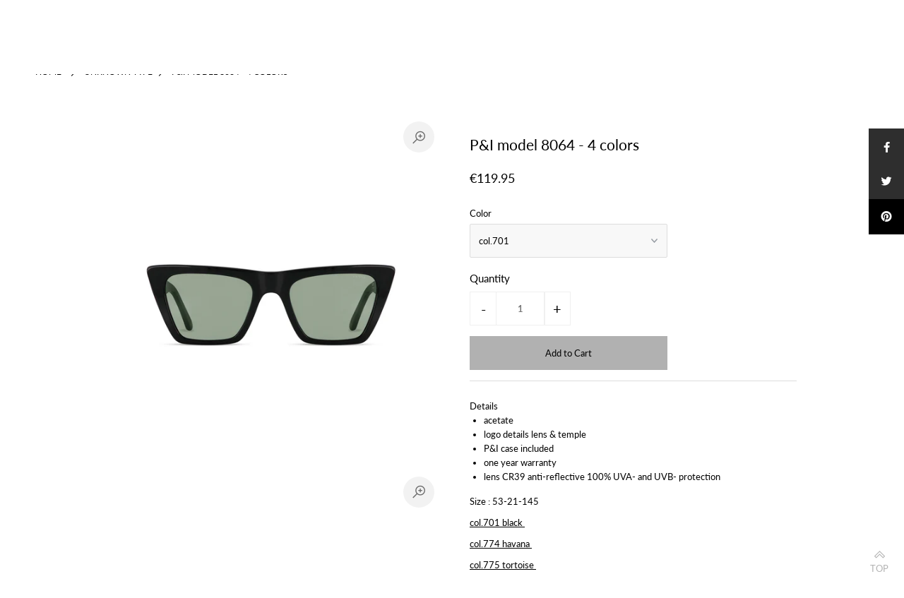

--- FILE ---
content_type: text/html; charset=utf-8
request_url: https://pennandink-eyewear.com/products/new-p-i-model-8064-4-colors
body_size: 18119
content:
<!DOCTYPE html>
<!--[if lt IE 7 ]><html class="ie ie6" lang="en"> <![endif]-->
<!--[if IE 7 ]><html class="ie ie7" lang="en"> <![endif]-->
<!--[if IE 8 ]><html class="ie ie8" lang="en"> <![endif]-->
<!--[if (gte IE 9)|!(IE)]><!--><html lang="en" class="no-js"> <!--<![endif]-->
<head>

  <meta charset="utf-8" />

  




    <meta name="twitter:card" content="//pennandink-eyewear.com/cdn/shop/files/8064-776_front_1024x.jpg?v=1740499588">
    <meta name="twitter:image" content="//pennandink-eyewear.com/cdn/shop/files/8064-776_front_1024x.jpg?v=1740499588">



<meta property="og:site_name" content="PENN&amp;INK N.Y EYEWEAR">
<meta property="og:url" content="https://pennandink-eyewear.com/products/new-p-i-model-8064-4-colors">
<meta property="og:title" content="P&I model 8064 - 4 colors">
<meta property="og:type" content="product">
<meta property="og:description" content="Details acetate logo details lens &amp;amp; temple P&amp;amp;I case included one year warranty lens CR39 anti-reflective 100% UVA- and UVB- protection Size : 53-21-145 col.701 black  col.774 havana  col.775 tortoise  col.776 champagne white">

  <meta property="og:price:amount" content="119.95">
  <meta property="og:price:currency" content="EUR">

<meta property="og:image" content="http://pennandink-eyewear.com/cdn/shop/files/8064-701_front_800x.jpg?v=1740499588"><meta property="og:image" content="http://pennandink-eyewear.com/cdn/shop/files/8064-776_front_800x.jpg?v=1740499588"><meta property="og:image" content="http://pennandink-eyewear.com/cdn/shop/files/8064-774_front_b5702c08-8d47-465f-8b20-3a0f57feb502_800x.jpg?v=1741083945">



<meta name="twitter:title" content="P&I model 8064 - 4 colors">
<meta name="twitter:description" content="Details acetate logo details lens &amp;amp; temple P&amp;amp;I case included one year warranty lens CR39 anti-reflective 100% UVA- and UVB- protection Size : 53-21-145 col.701 black  col.774 havana  col.775 tortoise  col.776 champagne white">
<meta name="twitter:domain" content="">


    <!-- SEO
  ================================================== -->
  <title>
    P&amp;I model 8064 - 4 colors &ndash; PENN&amp;INK N.Y EYEWEAR
  </title>
  
  <meta name="description" content="Details acetate logo details lens &amp;amp; temple P&amp;amp;I case included one year warranty lens CR39 anti-reflective 100% UVA- and UVB- protection Size : 53-21-145 col.701 black  col.774 havana  col.775 tortoise  col.776 champagne white" />
  
  <link rel="canonical" href="https://pennandink-eyewear.com/products/new-p-i-model-8064-4-colors" />

    <!-- CSS
  ================================================== -->

  <link href="//pennandink-eyewear.com/cdn/shop/t/7/assets/stylesheet.css?v=14895655857010774071757665206" rel="stylesheet" type="text/css" media="all" />
  <link href="//pennandink-eyewear.com/cdn/shop/t/7/assets/queries.css?v=137867524814670524891623314207" rel="stylesheet" type="text/css" media="all" />

    <!-- JS
  ================================================== -->

  <script src="//ajax.googleapis.com/ajax/libs/jquery/2.2.4/jquery.min.js" type="text/javascript"></script>
  <script src="//pennandink-eyewear.com/cdn/shop/t/7/assets/eventemitter3.min.js?v=148202183930229300091623314170" type="text/javascript"></script>
  <script src="//pennandink-eyewear.com/cdn/shop/t/7/assets/theme.js?v=153240927991010279631689580228" type="text/javascript"></script>
  <script src="//pennandink-eyewear.com/cdn/shopifycloud/storefront/assets/themes_support/option_selection-b017cd28.js" type="text/javascript"></script>

  <meta name="viewport" content="width=device-width, initial-scale=1">

  
  
  <script>window.performance && window.performance.mark && window.performance.mark('shopify.content_for_header.start');</script><meta name="facebook-domain-verification" content="tk0xhl1qlaz1w2pnzr4i3c4l36abka">
<meta name="facebook-domain-verification" content="z5bxa41s86rk2x88vixf90ew8o3m2a">
<meta name="facebook-domain-verification" content="8ry8bzhn2loqgkwdp73g45j2x05402">
<meta id="shopify-digital-wallet" name="shopify-digital-wallet" content="/20118495/digital_wallets/dialog">
<meta name="shopify-checkout-api-token" content="cf7b045c28d8885a322bcf0e5f9bb2e7">
<link rel="alternate" type="application/json+oembed" href="https://pennandink-eyewear.com/products/new-p-i-model-8064-4-colors.oembed">
<script async="async" src="/checkouts/internal/preloads.js?locale=en-NL"></script>
<link rel="preconnect" href="https://shop.app" crossorigin="anonymous">
<script async="async" src="https://shop.app/checkouts/internal/preloads.js?locale=en-NL&shop_id=20118495" crossorigin="anonymous"></script>
<script id="shopify-features" type="application/json">{"accessToken":"cf7b045c28d8885a322bcf0e5f9bb2e7","betas":["rich-media-storefront-analytics"],"domain":"pennandink-eyewear.com","predictiveSearch":true,"shopId":20118495,"locale":"en"}</script>
<script>var Shopify = Shopify || {};
Shopify.shop = "pennandink-eyewear-com.myshopify.com";
Shopify.locale = "en";
Shopify.currency = {"active":"EUR","rate":"1.0"};
Shopify.country = "NL";
Shopify.theme = {"name":"Pennandink Fixes (10\/June\/2021)","id":120379932731,"schema_name":"Icon","schema_version":"7","theme_store_id":null,"role":"main"};
Shopify.theme.handle = "null";
Shopify.theme.style = {"id":null,"handle":null};
Shopify.cdnHost = "pennandink-eyewear.com/cdn";
Shopify.routes = Shopify.routes || {};
Shopify.routes.root = "/";</script>
<script type="module">!function(o){(o.Shopify=o.Shopify||{}).modules=!0}(window);</script>
<script>!function(o){function n(){var o=[];function n(){o.push(Array.prototype.slice.apply(arguments))}return n.q=o,n}var t=o.Shopify=o.Shopify||{};t.loadFeatures=n(),t.autoloadFeatures=n()}(window);</script>
<script>
  window.ShopifyPay = window.ShopifyPay || {};
  window.ShopifyPay.apiHost = "shop.app\/pay";
  window.ShopifyPay.redirectState = null;
</script>
<script id="shop-js-analytics" type="application/json">{"pageType":"product"}</script>
<script defer="defer" async type="module" src="//pennandink-eyewear.com/cdn/shopifycloud/shop-js/modules/v2/client.init-shop-cart-sync_BdyHc3Nr.en.esm.js"></script>
<script defer="defer" async type="module" src="//pennandink-eyewear.com/cdn/shopifycloud/shop-js/modules/v2/chunk.common_Daul8nwZ.esm.js"></script>
<script type="module">
  await import("//pennandink-eyewear.com/cdn/shopifycloud/shop-js/modules/v2/client.init-shop-cart-sync_BdyHc3Nr.en.esm.js");
await import("//pennandink-eyewear.com/cdn/shopifycloud/shop-js/modules/v2/chunk.common_Daul8nwZ.esm.js");

  window.Shopify.SignInWithShop?.initShopCartSync?.({"fedCMEnabled":true,"windoidEnabled":true});

</script>
<script>
  window.Shopify = window.Shopify || {};
  if (!window.Shopify.featureAssets) window.Shopify.featureAssets = {};
  window.Shopify.featureAssets['shop-js'] = {"shop-cart-sync":["modules/v2/client.shop-cart-sync_QYOiDySF.en.esm.js","modules/v2/chunk.common_Daul8nwZ.esm.js"],"init-fed-cm":["modules/v2/client.init-fed-cm_DchLp9rc.en.esm.js","modules/v2/chunk.common_Daul8nwZ.esm.js"],"shop-button":["modules/v2/client.shop-button_OV7bAJc5.en.esm.js","modules/v2/chunk.common_Daul8nwZ.esm.js"],"init-windoid":["modules/v2/client.init-windoid_DwxFKQ8e.en.esm.js","modules/v2/chunk.common_Daul8nwZ.esm.js"],"shop-cash-offers":["modules/v2/client.shop-cash-offers_DWtL6Bq3.en.esm.js","modules/v2/chunk.common_Daul8nwZ.esm.js","modules/v2/chunk.modal_CQq8HTM6.esm.js"],"shop-toast-manager":["modules/v2/client.shop-toast-manager_CX9r1SjA.en.esm.js","modules/v2/chunk.common_Daul8nwZ.esm.js"],"init-shop-email-lookup-coordinator":["modules/v2/client.init-shop-email-lookup-coordinator_UhKnw74l.en.esm.js","modules/v2/chunk.common_Daul8nwZ.esm.js"],"pay-button":["modules/v2/client.pay-button_DzxNnLDY.en.esm.js","modules/v2/chunk.common_Daul8nwZ.esm.js"],"avatar":["modules/v2/client.avatar_BTnouDA3.en.esm.js"],"init-shop-cart-sync":["modules/v2/client.init-shop-cart-sync_BdyHc3Nr.en.esm.js","modules/v2/chunk.common_Daul8nwZ.esm.js"],"shop-login-button":["modules/v2/client.shop-login-button_D8B466_1.en.esm.js","modules/v2/chunk.common_Daul8nwZ.esm.js","modules/v2/chunk.modal_CQq8HTM6.esm.js"],"init-customer-accounts-sign-up":["modules/v2/client.init-customer-accounts-sign-up_C8fpPm4i.en.esm.js","modules/v2/client.shop-login-button_D8B466_1.en.esm.js","modules/v2/chunk.common_Daul8nwZ.esm.js","modules/v2/chunk.modal_CQq8HTM6.esm.js"],"init-shop-for-new-customer-accounts":["modules/v2/client.init-shop-for-new-customer-accounts_CVTO0Ztu.en.esm.js","modules/v2/client.shop-login-button_D8B466_1.en.esm.js","modules/v2/chunk.common_Daul8nwZ.esm.js","modules/v2/chunk.modal_CQq8HTM6.esm.js"],"init-customer-accounts":["modules/v2/client.init-customer-accounts_dRgKMfrE.en.esm.js","modules/v2/client.shop-login-button_D8B466_1.en.esm.js","modules/v2/chunk.common_Daul8nwZ.esm.js","modules/v2/chunk.modal_CQq8HTM6.esm.js"],"shop-follow-button":["modules/v2/client.shop-follow-button_CkZpjEct.en.esm.js","modules/v2/chunk.common_Daul8nwZ.esm.js","modules/v2/chunk.modal_CQq8HTM6.esm.js"],"lead-capture":["modules/v2/client.lead-capture_BntHBhfp.en.esm.js","modules/v2/chunk.common_Daul8nwZ.esm.js","modules/v2/chunk.modal_CQq8HTM6.esm.js"],"checkout-modal":["modules/v2/client.checkout-modal_CfxcYbTm.en.esm.js","modules/v2/chunk.common_Daul8nwZ.esm.js","modules/v2/chunk.modal_CQq8HTM6.esm.js"],"shop-login":["modules/v2/client.shop-login_Da4GZ2H6.en.esm.js","modules/v2/chunk.common_Daul8nwZ.esm.js","modules/v2/chunk.modal_CQq8HTM6.esm.js"],"payment-terms":["modules/v2/client.payment-terms_MV4M3zvL.en.esm.js","modules/v2/chunk.common_Daul8nwZ.esm.js","modules/v2/chunk.modal_CQq8HTM6.esm.js"]};
</script>
<script>(function() {
  var isLoaded = false;
  function asyncLoad() {
    if (isLoaded) return;
    isLoaded = true;
    var urls = ["https:\/\/chimpstatic.com\/mcjs-connected\/js\/users\/0c02a05afea79a28bbdc4b7f3\/0928225dae86ebfbcb31b5b07.js?shop=pennandink-eyewear-com.myshopify.com","https:\/\/chimpstatic.com\/mcjs-connected\/js\/users\/0c02a05afea79a28bbdc4b7f3\/2d98a7338e376ea6875abe229.js?shop=pennandink-eyewear-com.myshopify.com"];
    for (var i = 0; i < urls.length; i++) {
      var s = document.createElement('script');
      s.type = 'text/javascript';
      s.async = true;
      s.src = urls[i];
      var x = document.getElementsByTagName('script')[0];
      x.parentNode.insertBefore(s, x);
    }
  };
  if(window.attachEvent) {
    window.attachEvent('onload', asyncLoad);
  } else {
    window.addEventListener('load', asyncLoad, false);
  }
})();</script>
<script id="__st">var __st={"a":20118495,"offset":3600,"reqid":"09dc9c8b-67af-47fc-8f95-0e6deca39e40-1768980681","pageurl":"pennandink-eyewear.com\/products\/new-p-i-model-8064-4-colors","u":"122a528fd842","p":"product","rtyp":"product","rid":7050834804795};</script>
<script>window.ShopifyPaypalV4VisibilityTracking = true;</script>
<script id="captcha-bootstrap">!function(){'use strict';const t='contact',e='account',n='new_comment',o=[[t,t],['blogs',n],['comments',n],[t,'customer']],c=[[e,'customer_login'],[e,'guest_login'],[e,'recover_customer_password'],[e,'create_customer']],r=t=>t.map((([t,e])=>`form[action*='/${t}']:not([data-nocaptcha='true']) input[name='form_type'][value='${e}']`)).join(','),a=t=>()=>t?[...document.querySelectorAll(t)].map((t=>t.form)):[];function s(){const t=[...o],e=r(t);return a(e)}const i='password',u='form_key',d=['recaptcha-v3-token','g-recaptcha-response','h-captcha-response',i],f=()=>{try{return window.sessionStorage}catch{return}},m='__shopify_v',_=t=>t.elements[u];function p(t,e,n=!1){try{const o=window.sessionStorage,c=JSON.parse(o.getItem(e)),{data:r}=function(t){const{data:e,action:n}=t;return t[m]||n?{data:e,action:n}:{data:t,action:n}}(c);for(const[e,n]of Object.entries(r))t.elements[e]&&(t.elements[e].value=n);n&&o.removeItem(e)}catch(o){console.error('form repopulation failed',{error:o})}}const l='form_type',E='cptcha';function T(t){t.dataset[E]=!0}const w=window,h=w.document,L='Shopify',v='ce_forms',y='captcha';let A=!1;((t,e)=>{const n=(g='f06e6c50-85a8-45c8-87d0-21a2b65856fe',I='https://cdn.shopify.com/shopifycloud/storefront-forms-hcaptcha/ce_storefront_forms_captcha_hcaptcha.v1.5.2.iife.js',D={infoText:'Protected by hCaptcha',privacyText:'Privacy',termsText:'Terms'},(t,e,n)=>{const o=w[L][v],c=o.bindForm;if(c)return c(t,g,e,D).then(n);var r;o.q.push([[t,g,e,D],n]),r=I,A||(h.body.append(Object.assign(h.createElement('script'),{id:'captcha-provider',async:!0,src:r})),A=!0)});var g,I,D;w[L]=w[L]||{},w[L][v]=w[L][v]||{},w[L][v].q=[],w[L][y]=w[L][y]||{},w[L][y].protect=function(t,e){n(t,void 0,e),T(t)},Object.freeze(w[L][y]),function(t,e,n,w,h,L){const[v,y,A,g]=function(t,e,n){const i=e?o:[],u=t?c:[],d=[...i,...u],f=r(d),m=r(i),_=r(d.filter((([t,e])=>n.includes(e))));return[a(f),a(m),a(_),s()]}(w,h,L),I=t=>{const e=t.target;return e instanceof HTMLFormElement?e:e&&e.form},D=t=>v().includes(t);t.addEventListener('submit',(t=>{const e=I(t);if(!e)return;const n=D(e)&&!e.dataset.hcaptchaBound&&!e.dataset.recaptchaBound,o=_(e),c=g().includes(e)&&(!o||!o.value);(n||c)&&t.preventDefault(),c&&!n&&(function(t){try{if(!f())return;!function(t){const e=f();if(!e)return;const n=_(t);if(!n)return;const o=n.value;o&&e.removeItem(o)}(t);const e=Array.from(Array(32),(()=>Math.random().toString(36)[2])).join('');!function(t,e){_(t)||t.append(Object.assign(document.createElement('input'),{type:'hidden',name:u})),t.elements[u].value=e}(t,e),function(t,e){const n=f();if(!n)return;const o=[...t.querySelectorAll(`input[type='${i}']`)].map((({name:t})=>t)),c=[...d,...o],r={};for(const[a,s]of new FormData(t).entries())c.includes(a)||(r[a]=s);n.setItem(e,JSON.stringify({[m]:1,action:t.action,data:r}))}(t,e)}catch(e){console.error('failed to persist form',e)}}(e),e.submit())}));const S=(t,e)=>{t&&!t.dataset[E]&&(n(t,e.some((e=>e===t))),T(t))};for(const o of['focusin','change'])t.addEventListener(o,(t=>{const e=I(t);D(e)&&S(e,y())}));const B=e.get('form_key'),M=e.get(l),P=B&&M;t.addEventListener('DOMContentLoaded',(()=>{const t=y();if(P)for(const e of t)e.elements[l].value===M&&p(e,B);[...new Set([...A(),...v().filter((t=>'true'===t.dataset.shopifyCaptcha))])].forEach((e=>S(e,t)))}))}(h,new URLSearchParams(w.location.search),n,t,e,['guest_login'])})(!0,!0)}();</script>
<script integrity="sha256-4kQ18oKyAcykRKYeNunJcIwy7WH5gtpwJnB7kiuLZ1E=" data-source-attribution="shopify.loadfeatures" defer="defer" src="//pennandink-eyewear.com/cdn/shopifycloud/storefront/assets/storefront/load_feature-a0a9edcb.js" crossorigin="anonymous"></script>
<script crossorigin="anonymous" defer="defer" src="//pennandink-eyewear.com/cdn/shopifycloud/storefront/assets/shopify_pay/storefront-65b4c6d7.js?v=20250812"></script>
<script data-source-attribution="shopify.dynamic_checkout.dynamic.init">var Shopify=Shopify||{};Shopify.PaymentButton=Shopify.PaymentButton||{isStorefrontPortableWallets:!0,init:function(){window.Shopify.PaymentButton.init=function(){};var t=document.createElement("script");t.src="https://pennandink-eyewear.com/cdn/shopifycloud/portable-wallets/latest/portable-wallets.en.js",t.type="module",document.head.appendChild(t)}};
</script>
<script data-source-attribution="shopify.dynamic_checkout.buyer_consent">
  function portableWalletsHideBuyerConsent(e){var t=document.getElementById("shopify-buyer-consent"),n=document.getElementById("shopify-subscription-policy-button");t&&n&&(t.classList.add("hidden"),t.setAttribute("aria-hidden","true"),n.removeEventListener("click",e))}function portableWalletsShowBuyerConsent(e){var t=document.getElementById("shopify-buyer-consent"),n=document.getElementById("shopify-subscription-policy-button");t&&n&&(t.classList.remove("hidden"),t.removeAttribute("aria-hidden"),n.addEventListener("click",e))}window.Shopify?.PaymentButton&&(window.Shopify.PaymentButton.hideBuyerConsent=portableWalletsHideBuyerConsent,window.Shopify.PaymentButton.showBuyerConsent=portableWalletsShowBuyerConsent);
</script>
<script data-source-attribution="shopify.dynamic_checkout.cart.bootstrap">document.addEventListener("DOMContentLoaded",(function(){function t(){return document.querySelector("shopify-accelerated-checkout-cart, shopify-accelerated-checkout")}if(t())Shopify.PaymentButton.init();else{new MutationObserver((function(e,n){t()&&(Shopify.PaymentButton.init(),n.disconnect())})).observe(document.body,{childList:!0,subtree:!0})}}));
</script>
<link id="shopify-accelerated-checkout-styles" rel="stylesheet" media="screen" href="https://pennandink-eyewear.com/cdn/shopifycloud/portable-wallets/latest/accelerated-checkout-backwards-compat.css" crossorigin="anonymous">
<style id="shopify-accelerated-checkout-cart">
        #shopify-buyer-consent {
  margin-top: 1em;
  display: inline-block;
  width: 100%;
}

#shopify-buyer-consent.hidden {
  display: none;
}

#shopify-subscription-policy-button {
  background: none;
  border: none;
  padding: 0;
  text-decoration: underline;
  font-size: inherit;
  cursor: pointer;
}

#shopify-subscription-policy-button::before {
  box-shadow: none;
}

      </style>
<script id="sections-script" data-sections="product-recommendations" defer="defer" src="//pennandink-eyewear.com/cdn/shop/t/7/compiled_assets/scripts.js?v=507"></script>
<script>window.performance && window.performance.mark && window.performance.mark('shopify.content_for_header.end');</script>
  <link rel="next" href="/next"/>
  <link rel="prev" href="/prev"/>

<link href="https://monorail-edge.shopifysvc.com" rel="dns-prefetch">
<script>(function(){if ("sendBeacon" in navigator && "performance" in window) {try {var session_token_from_headers = performance.getEntriesByType('navigation')[0].serverTiming.find(x => x.name == '_s').description;} catch {var session_token_from_headers = undefined;}var session_cookie_matches = document.cookie.match(/_shopify_s=([^;]*)/);var session_token_from_cookie = session_cookie_matches && session_cookie_matches.length === 2 ? session_cookie_matches[1] : "";var session_token = session_token_from_headers || session_token_from_cookie || "";function handle_abandonment_event(e) {var entries = performance.getEntries().filter(function(entry) {return /monorail-edge.shopifysvc.com/.test(entry.name);});if (!window.abandonment_tracked && entries.length === 0) {window.abandonment_tracked = true;var currentMs = Date.now();var navigation_start = performance.timing.navigationStart;var payload = {shop_id: 20118495,url: window.location.href,navigation_start,duration: currentMs - navigation_start,session_token,page_type: "product"};window.navigator.sendBeacon("https://monorail-edge.shopifysvc.com/v1/produce", JSON.stringify({schema_id: "online_store_buyer_site_abandonment/1.1",payload: payload,metadata: {event_created_at_ms: currentMs,event_sent_at_ms: currentMs}}));}}window.addEventListener('pagehide', handle_abandonment_event);}}());</script>
<script id="web-pixels-manager-setup">(function e(e,d,r,n,o){if(void 0===o&&(o={}),!Boolean(null===(a=null===(i=window.Shopify)||void 0===i?void 0:i.analytics)||void 0===a?void 0:a.replayQueue)){var i,a;window.Shopify=window.Shopify||{};var t=window.Shopify;t.analytics=t.analytics||{};var s=t.analytics;s.replayQueue=[],s.publish=function(e,d,r){return s.replayQueue.push([e,d,r]),!0};try{self.performance.mark("wpm:start")}catch(e){}var l=function(){var e={modern:/Edge?\/(1{2}[4-9]|1[2-9]\d|[2-9]\d{2}|\d{4,})\.\d+(\.\d+|)|Firefox\/(1{2}[4-9]|1[2-9]\d|[2-9]\d{2}|\d{4,})\.\d+(\.\d+|)|Chrom(ium|e)\/(9{2}|\d{3,})\.\d+(\.\d+|)|(Maci|X1{2}).+ Version\/(15\.\d+|(1[6-9]|[2-9]\d|\d{3,})\.\d+)([,.]\d+|)( \(\w+\)|)( Mobile\/\w+|) Safari\/|Chrome.+OPR\/(9{2}|\d{3,})\.\d+\.\d+|(CPU[ +]OS|iPhone[ +]OS|CPU[ +]iPhone|CPU IPhone OS|CPU iPad OS)[ +]+(15[._]\d+|(1[6-9]|[2-9]\d|\d{3,})[._]\d+)([._]\d+|)|Android:?[ /-](13[3-9]|1[4-9]\d|[2-9]\d{2}|\d{4,})(\.\d+|)(\.\d+|)|Android.+Firefox\/(13[5-9]|1[4-9]\d|[2-9]\d{2}|\d{4,})\.\d+(\.\d+|)|Android.+Chrom(ium|e)\/(13[3-9]|1[4-9]\d|[2-9]\d{2}|\d{4,})\.\d+(\.\d+|)|SamsungBrowser\/([2-9]\d|\d{3,})\.\d+/,legacy:/Edge?\/(1[6-9]|[2-9]\d|\d{3,})\.\d+(\.\d+|)|Firefox\/(5[4-9]|[6-9]\d|\d{3,})\.\d+(\.\d+|)|Chrom(ium|e)\/(5[1-9]|[6-9]\d|\d{3,})\.\d+(\.\d+|)([\d.]+$|.*Safari\/(?![\d.]+ Edge\/[\d.]+$))|(Maci|X1{2}).+ Version\/(10\.\d+|(1[1-9]|[2-9]\d|\d{3,})\.\d+)([,.]\d+|)( \(\w+\)|)( Mobile\/\w+|) Safari\/|Chrome.+OPR\/(3[89]|[4-9]\d|\d{3,})\.\d+\.\d+|(CPU[ +]OS|iPhone[ +]OS|CPU[ +]iPhone|CPU IPhone OS|CPU iPad OS)[ +]+(10[._]\d+|(1[1-9]|[2-9]\d|\d{3,})[._]\d+)([._]\d+|)|Android:?[ /-](13[3-9]|1[4-9]\d|[2-9]\d{2}|\d{4,})(\.\d+|)(\.\d+|)|Mobile Safari.+OPR\/([89]\d|\d{3,})\.\d+\.\d+|Android.+Firefox\/(13[5-9]|1[4-9]\d|[2-9]\d{2}|\d{4,})\.\d+(\.\d+|)|Android.+Chrom(ium|e)\/(13[3-9]|1[4-9]\d|[2-9]\d{2}|\d{4,})\.\d+(\.\d+|)|Android.+(UC? ?Browser|UCWEB|U3)[ /]?(15\.([5-9]|\d{2,})|(1[6-9]|[2-9]\d|\d{3,})\.\d+)\.\d+|SamsungBrowser\/(5\.\d+|([6-9]|\d{2,})\.\d+)|Android.+MQ{2}Browser\/(14(\.(9|\d{2,})|)|(1[5-9]|[2-9]\d|\d{3,})(\.\d+|))(\.\d+|)|K[Aa][Ii]OS\/(3\.\d+|([4-9]|\d{2,})\.\d+)(\.\d+|)/},d=e.modern,r=e.legacy,n=navigator.userAgent;return n.match(d)?"modern":n.match(r)?"legacy":"unknown"}(),u="modern"===l?"modern":"legacy",c=(null!=n?n:{modern:"",legacy:""})[u],f=function(e){return[e.baseUrl,"/wpm","/b",e.hashVersion,"modern"===e.buildTarget?"m":"l",".js"].join("")}({baseUrl:d,hashVersion:r,buildTarget:u}),m=function(e){var d=e.version,r=e.bundleTarget,n=e.surface,o=e.pageUrl,i=e.monorailEndpoint;return{emit:function(e){var a=e.status,t=e.errorMsg,s=(new Date).getTime(),l=JSON.stringify({metadata:{event_sent_at_ms:s},events:[{schema_id:"web_pixels_manager_load/3.1",payload:{version:d,bundle_target:r,page_url:o,status:a,surface:n,error_msg:t},metadata:{event_created_at_ms:s}}]});if(!i)return console&&console.warn&&console.warn("[Web Pixels Manager] No Monorail endpoint provided, skipping logging."),!1;try{return self.navigator.sendBeacon.bind(self.navigator)(i,l)}catch(e){}var u=new XMLHttpRequest;try{return u.open("POST",i,!0),u.setRequestHeader("Content-Type","text/plain"),u.send(l),!0}catch(e){return console&&console.warn&&console.warn("[Web Pixels Manager] Got an unhandled error while logging to Monorail."),!1}}}}({version:r,bundleTarget:l,surface:e.surface,pageUrl:self.location.href,monorailEndpoint:e.monorailEndpoint});try{o.browserTarget=l,function(e){var d=e.src,r=e.async,n=void 0===r||r,o=e.onload,i=e.onerror,a=e.sri,t=e.scriptDataAttributes,s=void 0===t?{}:t,l=document.createElement("script"),u=document.querySelector("head"),c=document.querySelector("body");if(l.async=n,l.src=d,a&&(l.integrity=a,l.crossOrigin="anonymous"),s)for(var f in s)if(Object.prototype.hasOwnProperty.call(s,f))try{l.dataset[f]=s[f]}catch(e){}if(o&&l.addEventListener("load",o),i&&l.addEventListener("error",i),u)u.appendChild(l);else{if(!c)throw new Error("Did not find a head or body element to append the script");c.appendChild(l)}}({src:f,async:!0,onload:function(){if(!function(){var e,d;return Boolean(null===(d=null===(e=window.Shopify)||void 0===e?void 0:e.analytics)||void 0===d?void 0:d.initialized)}()){var d=window.webPixelsManager.init(e)||void 0;if(d){var r=window.Shopify.analytics;r.replayQueue.forEach((function(e){var r=e[0],n=e[1],o=e[2];d.publishCustomEvent(r,n,o)})),r.replayQueue=[],r.publish=d.publishCustomEvent,r.visitor=d.visitor,r.initialized=!0}}},onerror:function(){return m.emit({status:"failed",errorMsg:"".concat(f," has failed to load")})},sri:function(e){var d=/^sha384-[A-Za-z0-9+/=]+$/;return"string"==typeof e&&d.test(e)}(c)?c:"",scriptDataAttributes:o}),m.emit({status:"loading"})}catch(e){m.emit({status:"failed",errorMsg:(null==e?void 0:e.message)||"Unknown error"})}}})({shopId: 20118495,storefrontBaseUrl: "https://pennandink-eyewear.com",extensionsBaseUrl: "https://extensions.shopifycdn.com/cdn/shopifycloud/web-pixels-manager",monorailEndpoint: "https://monorail-edge.shopifysvc.com/unstable/produce_batch",surface: "storefront-renderer",enabledBetaFlags: ["2dca8a86"],webPixelsConfigList: [{"id":"457048393","configuration":"{\"pixel_id\":\"1260171861755389\",\"pixel_type\":\"facebook_pixel\"}","eventPayloadVersion":"v1","runtimeContext":"OPEN","scriptVersion":"ca16bc87fe92b6042fbaa3acc2fbdaa6","type":"APP","apiClientId":2329312,"privacyPurposes":["ANALYTICS","MARKETING","SALE_OF_DATA"],"dataSharingAdjustments":{"protectedCustomerApprovalScopes":["read_customer_address","read_customer_email","read_customer_name","read_customer_personal_data","read_customer_phone"]}},{"id":"shopify-app-pixel","configuration":"{}","eventPayloadVersion":"v1","runtimeContext":"STRICT","scriptVersion":"0450","apiClientId":"shopify-pixel","type":"APP","privacyPurposes":["ANALYTICS","MARKETING"]},{"id":"shopify-custom-pixel","eventPayloadVersion":"v1","runtimeContext":"LAX","scriptVersion":"0450","apiClientId":"shopify-pixel","type":"CUSTOM","privacyPurposes":["ANALYTICS","MARKETING"]}],isMerchantRequest: false,initData: {"shop":{"name":"PENN\u0026INK N.Y EYEWEAR","paymentSettings":{"currencyCode":"EUR"},"myshopifyDomain":"pennandink-eyewear-com.myshopify.com","countryCode":"NL","storefrontUrl":"https:\/\/pennandink-eyewear.com"},"customer":null,"cart":null,"checkout":null,"productVariants":[{"price":{"amount":119.95,"currencyCode":"EUR"},"product":{"title":"P\u0026I model 8064 - 4 colors","vendor":"pennandink-eyewear.com","id":"7050834804795","untranslatedTitle":"P\u0026I model 8064 - 4 colors","url":"\/products\/new-p-i-model-8064-4-colors","type":""},"id":"40989248323643","image":{"src":"\/\/pennandink-eyewear.com\/cdn\/shop\/files\/8064-701_front.jpg?v=1740499588"},"sku":"","title":"col.701","untranslatedTitle":"col.701"},{"price":{"amount":119.95,"currencyCode":"EUR"},"product":{"title":"P\u0026I model 8064 - 4 colors","vendor":"pennandink-eyewear.com","id":"7050834804795","untranslatedTitle":"P\u0026I model 8064 - 4 colors","url":"\/products\/new-p-i-model-8064-4-colors","type":""},"id":"40989248356411","image":{"src":"\/\/pennandink-eyewear.com\/cdn\/shop\/files\/8064-701_front.jpg?v=1740499588"},"sku":"","title":"col.774","untranslatedTitle":"col.774"},{"price":{"amount":119.95,"currencyCode":"EUR"},"product":{"title":"P\u0026I model 8064 - 4 colors","vendor":"pennandink-eyewear.com","id":"7050834804795","untranslatedTitle":"P\u0026I model 8064 - 4 colors","url":"\/products\/new-p-i-model-8064-4-colors","type":""},"id":"40989248389179","image":{"src":"\/\/pennandink-eyewear.com\/cdn\/shop\/files\/8064-701_front.jpg?v=1740499588"},"sku":"","title":"col.775","untranslatedTitle":"col.775"},{"price":{"amount":119.95,"currencyCode":"EUR"},"product":{"title":"P\u0026I model 8064 - 4 colors","vendor":"pennandink-eyewear.com","id":"7050834804795","untranslatedTitle":"P\u0026I model 8064 - 4 colors","url":"\/products\/new-p-i-model-8064-4-colors","type":""},"id":"40989248421947","image":{"src":"\/\/pennandink-eyewear.com\/cdn\/shop\/files\/8064-776_front.jpg?v=1740499588"},"sku":"","title":"col.776","untranslatedTitle":"col.776"}],"purchasingCompany":null},},"https://pennandink-eyewear.com/cdn","fcfee988w5aeb613cpc8e4bc33m6693e112",{"modern":"","legacy":""},{"shopId":"20118495","storefrontBaseUrl":"https:\/\/pennandink-eyewear.com","extensionBaseUrl":"https:\/\/extensions.shopifycdn.com\/cdn\/shopifycloud\/web-pixels-manager","surface":"storefront-renderer","enabledBetaFlags":"[\"2dca8a86\"]","isMerchantRequest":"false","hashVersion":"fcfee988w5aeb613cpc8e4bc33m6693e112","publish":"custom","events":"[[\"page_viewed\",{}],[\"product_viewed\",{\"productVariant\":{\"price\":{\"amount\":119.95,\"currencyCode\":\"EUR\"},\"product\":{\"title\":\"P\u0026I model 8064 - 4 colors\",\"vendor\":\"pennandink-eyewear.com\",\"id\":\"7050834804795\",\"untranslatedTitle\":\"P\u0026I model 8064 - 4 colors\",\"url\":\"\/products\/new-p-i-model-8064-4-colors\",\"type\":\"\"},\"id\":\"40989248323643\",\"image\":{\"src\":\"\/\/pennandink-eyewear.com\/cdn\/shop\/files\/8064-701_front.jpg?v=1740499588\"},\"sku\":\"\",\"title\":\"col.701\",\"untranslatedTitle\":\"col.701\"}}]]"});</script><script>
  window.ShopifyAnalytics = window.ShopifyAnalytics || {};
  window.ShopifyAnalytics.meta = window.ShopifyAnalytics.meta || {};
  window.ShopifyAnalytics.meta.currency = 'EUR';
  var meta = {"product":{"id":7050834804795,"gid":"gid:\/\/shopify\/Product\/7050834804795","vendor":"pennandink-eyewear.com","type":"","handle":"new-p-i-model-8064-4-colors","variants":[{"id":40989248323643,"price":11995,"name":"P\u0026I model 8064 - 4 colors - col.701","public_title":"col.701","sku":""},{"id":40989248356411,"price":11995,"name":"P\u0026I model 8064 - 4 colors - col.774","public_title":"col.774","sku":""},{"id":40989248389179,"price":11995,"name":"P\u0026I model 8064 - 4 colors - col.775","public_title":"col.775","sku":""},{"id":40989248421947,"price":11995,"name":"P\u0026I model 8064 - 4 colors - col.776","public_title":"col.776","sku":""}],"remote":false},"page":{"pageType":"product","resourceType":"product","resourceId":7050834804795,"requestId":"09dc9c8b-67af-47fc-8f95-0e6deca39e40-1768980681"}};
  for (var attr in meta) {
    window.ShopifyAnalytics.meta[attr] = meta[attr];
  }
</script>
<script class="analytics">
  (function () {
    var customDocumentWrite = function(content) {
      var jquery = null;

      if (window.jQuery) {
        jquery = window.jQuery;
      } else if (window.Checkout && window.Checkout.$) {
        jquery = window.Checkout.$;
      }

      if (jquery) {
        jquery('body').append(content);
      }
    };

    var hasLoggedConversion = function(token) {
      if (token) {
        return document.cookie.indexOf('loggedConversion=' + token) !== -1;
      }
      return false;
    }

    var setCookieIfConversion = function(token) {
      if (token) {
        var twoMonthsFromNow = new Date(Date.now());
        twoMonthsFromNow.setMonth(twoMonthsFromNow.getMonth() + 2);

        document.cookie = 'loggedConversion=' + token + '; expires=' + twoMonthsFromNow;
      }
    }

    var trekkie = window.ShopifyAnalytics.lib = window.trekkie = window.trekkie || [];
    if (trekkie.integrations) {
      return;
    }
    trekkie.methods = [
      'identify',
      'page',
      'ready',
      'track',
      'trackForm',
      'trackLink'
    ];
    trekkie.factory = function(method) {
      return function() {
        var args = Array.prototype.slice.call(arguments);
        args.unshift(method);
        trekkie.push(args);
        return trekkie;
      };
    };
    for (var i = 0; i < trekkie.methods.length; i++) {
      var key = trekkie.methods[i];
      trekkie[key] = trekkie.factory(key);
    }
    trekkie.load = function(config) {
      trekkie.config = config || {};
      trekkie.config.initialDocumentCookie = document.cookie;
      var first = document.getElementsByTagName('script')[0];
      var script = document.createElement('script');
      script.type = 'text/javascript';
      script.onerror = function(e) {
        var scriptFallback = document.createElement('script');
        scriptFallback.type = 'text/javascript';
        scriptFallback.onerror = function(error) {
                var Monorail = {
      produce: function produce(monorailDomain, schemaId, payload) {
        var currentMs = new Date().getTime();
        var event = {
          schema_id: schemaId,
          payload: payload,
          metadata: {
            event_created_at_ms: currentMs,
            event_sent_at_ms: currentMs
          }
        };
        return Monorail.sendRequest("https://" + monorailDomain + "/v1/produce", JSON.stringify(event));
      },
      sendRequest: function sendRequest(endpointUrl, payload) {
        // Try the sendBeacon API
        if (window && window.navigator && typeof window.navigator.sendBeacon === 'function' && typeof window.Blob === 'function' && !Monorail.isIos12()) {
          var blobData = new window.Blob([payload], {
            type: 'text/plain'
          });

          if (window.navigator.sendBeacon(endpointUrl, blobData)) {
            return true;
          } // sendBeacon was not successful

        } // XHR beacon

        var xhr = new XMLHttpRequest();

        try {
          xhr.open('POST', endpointUrl);
          xhr.setRequestHeader('Content-Type', 'text/plain');
          xhr.send(payload);
        } catch (e) {
          console.log(e);
        }

        return false;
      },
      isIos12: function isIos12() {
        return window.navigator.userAgent.lastIndexOf('iPhone; CPU iPhone OS 12_') !== -1 || window.navigator.userAgent.lastIndexOf('iPad; CPU OS 12_') !== -1;
      }
    };
    Monorail.produce('monorail-edge.shopifysvc.com',
      'trekkie_storefront_load_errors/1.1',
      {shop_id: 20118495,
      theme_id: 120379932731,
      app_name: "storefront",
      context_url: window.location.href,
      source_url: "//pennandink-eyewear.com/cdn/s/trekkie.storefront.cd680fe47e6c39ca5d5df5f0a32d569bc48c0f27.min.js"});

        };
        scriptFallback.async = true;
        scriptFallback.src = '//pennandink-eyewear.com/cdn/s/trekkie.storefront.cd680fe47e6c39ca5d5df5f0a32d569bc48c0f27.min.js';
        first.parentNode.insertBefore(scriptFallback, first);
      };
      script.async = true;
      script.src = '//pennandink-eyewear.com/cdn/s/trekkie.storefront.cd680fe47e6c39ca5d5df5f0a32d569bc48c0f27.min.js';
      first.parentNode.insertBefore(script, first);
    };
    trekkie.load(
      {"Trekkie":{"appName":"storefront","development":false,"defaultAttributes":{"shopId":20118495,"isMerchantRequest":null,"themeId":120379932731,"themeCityHash":"6650521235021681313","contentLanguage":"en","currency":"EUR","eventMetadataId":"d4b13a14-4dc2-4f85-a989-63ae4c50accd"},"isServerSideCookieWritingEnabled":true,"monorailRegion":"shop_domain","enabledBetaFlags":["65f19447"]},"Session Attribution":{},"S2S":{"facebookCapiEnabled":true,"source":"trekkie-storefront-renderer","apiClientId":580111}}
    );

    var loaded = false;
    trekkie.ready(function() {
      if (loaded) return;
      loaded = true;

      window.ShopifyAnalytics.lib = window.trekkie;

      var originalDocumentWrite = document.write;
      document.write = customDocumentWrite;
      try { window.ShopifyAnalytics.merchantGoogleAnalytics.call(this); } catch(error) {};
      document.write = originalDocumentWrite;

      window.ShopifyAnalytics.lib.page(null,{"pageType":"product","resourceType":"product","resourceId":7050834804795,"requestId":"09dc9c8b-67af-47fc-8f95-0e6deca39e40-1768980681","shopifyEmitted":true});

      var match = window.location.pathname.match(/checkouts\/(.+)\/(thank_you|post_purchase)/)
      var token = match? match[1]: undefined;
      if (!hasLoggedConversion(token)) {
        setCookieIfConversion(token);
        window.ShopifyAnalytics.lib.track("Viewed Product",{"currency":"EUR","variantId":40989248323643,"productId":7050834804795,"productGid":"gid:\/\/shopify\/Product\/7050834804795","name":"P\u0026I model 8064 - 4 colors - col.701","price":"119.95","sku":"","brand":"pennandink-eyewear.com","variant":"col.701","category":"","nonInteraction":true,"remote":false},undefined,undefined,{"shopifyEmitted":true});
      window.ShopifyAnalytics.lib.track("monorail:\/\/trekkie_storefront_viewed_product\/1.1",{"currency":"EUR","variantId":40989248323643,"productId":7050834804795,"productGid":"gid:\/\/shopify\/Product\/7050834804795","name":"P\u0026I model 8064 - 4 colors - col.701","price":"119.95","sku":"","brand":"pennandink-eyewear.com","variant":"col.701","category":"","nonInteraction":true,"remote":false,"referer":"https:\/\/pennandink-eyewear.com\/products\/new-p-i-model-8064-4-colors"});
      }
    });


        var eventsListenerScript = document.createElement('script');
        eventsListenerScript.async = true;
        eventsListenerScript.src = "//pennandink-eyewear.com/cdn/shopifycloud/storefront/assets/shop_events_listener-3da45d37.js";
        document.getElementsByTagName('head')[0].appendChild(eventsListenerScript);

})();</script>
<script
  defer
  src="https://pennandink-eyewear.com/cdn/shopifycloud/perf-kit/shopify-perf-kit-3.0.4.min.js"
  data-application="storefront-renderer"
  data-shop-id="20118495"
  data-render-region="gcp-us-east1"
  data-page-type="product"
  data-theme-instance-id="120379932731"
  data-theme-name="Icon"
  data-theme-version="7"
  data-monorail-region="shop_domain"
  data-resource-timing-sampling-rate="10"
  data-shs="true"
  data-shs-beacon="true"
  data-shs-export-with-fetch="true"
  data-shs-logs-sample-rate="1"
  data-shs-beacon-endpoint="https://pennandink-eyewear.com/api/collect"
></script>
</head>

<body class="gridlock shifter-left product">
  
    <div id="CartDrawer" class="drawer drawer--right">
  <div class="drawer__header">
    <div class="table-cell">
    <h3>My Cart</h3>
    </div>
    <div class="table-cell">
    <span class="drawer__close js-drawer-close">
        Close
    </span>
    </div>
  </div>
  <div id="CartContainer"></div>
</div>

  

  <div class="shifter-page  is-moved-by-drawer" id="PageContainer">

    <div id="shopify-section-header" class="shopify-section"><header class="scrollheader"
data-section-id="header"
data-section-type="header-section"
data-sticky="false">

  

  
  <div class="topbar gridlock-fluid">
    <div class="row">
      
      <div class="desktop-push-3 desktop-6 tablet-6 mobile-3" id="banner-message">
        
      </div>
      
    </div>
  </div>
  
  <div id="navigation" class="gridlock-fluid">
    <div class="row">
      <div class="nav-container desktop-12 tablet-6 mobile-3 inline"><!-- start nav container -->

      <!-- Mobile menu trigger --> <div class="mobile-only span-1" style="text-align: left;"><span class="shifter-handle"><i class="la la-bars" aria-hidden="true"></i></span></div>
      
      
      

      

      

      <nav class="header-navigation desktop-5 span-5">
        <ul id="main-nav">
          
            



<li class="dropdown has_sub_menu" aria-haspopup="true" aria-expanded="false">
  <a href="/collections/sun" class="dlinks top_level">
    SHOP 
  </a>
  
    <ul class="submenu">
      
        
          <li>
            <a href="/collections/new-arrivals">
              NEW ARRIVALS
            </a>
          </li>
        
      
        
          <li>
            <a href="/collections/sun">
              SUNGLASSES
            </a>
          </li>
        
      
    </ul>
  
</li>


          
            



<li class="dropdown has_sub_menu" aria-haspopup="true" aria-expanded="false">
  <a href="https://pennandink-eyewear.com/" class="dlinks top_level">
    EYEWEAR
  </a>
  
    <ul class="submenu">
      
        
          <li>
            <a href="/collections/acetate">
              ACETATE FRAMES
            </a>
          </li>
        
      
        
          <li>
            <a href="/collections/metal">
              METAL FRAMES
            </a>
          </li>
        
      
        
          <li>
            <a href="/collections/sun">
              SUNGLASSES
            </a>
          </li>
        
      
    </ul>
  
</li>


          
            



<li class="dropdown has_sub_menu" aria-haspopup="true" aria-expanded="false">
  <a href="https://pennandink-eyewear.com/pages/about-us" class="dlinks top_level">
    ABOUT US
  </a>
  
    <ul class="submenu">
      
        
          <li>
            <a href="/pages/contacts">
              CONTACT
            </a>
          </li>
        
      
        
          <li>
            <a href="/pages/fairs-events">
              EVENTS
            </a>
          </li>
        
      
    </ul>
  
</li>


          
            



<li><a class="top_level" href="/apps/store-locator">STORE LOCATOR</a></li>


          
        </ul>
      </nav>

      
        <div id="logo" class="desktop-2 tablet-3 desktop-2 span-2 inline">

<div class="first_logo">
<a href="https://pennandink-eyewear.com">
  <img src="//pennandink-eyewear.com/cdn/shop/files/P_I_EYEWEAR_black_ec7a28e9-4a2c-483b-8fd8-eb67093a1d48_400x.png?v=1613788751" itemprop="logo">
</a>
</div>
  

</div>

      

      
        <ul id="cart" class="span-5">
            
<li class="seeks">
  <a id="search_trigger" href="#">
    <i class="la la-search" aria-hidden="true"></i>
  </a>
</li>

  
    <li class="cust">
      <a href="/account/login">
        <i class="la la-user" aria-hidden="true"></i>
      </a>
    </li>
  

<li>
  <a href="/cart" class="site-header__cart-toggle js-drawer-open-right" aria-controls="CartDrawer" aria-expanded="false">
    <span class="cart-words"></span>
  &nbsp;<i class="la la-shopping-cart" aria-hidden="true"></i>
    <span class="CartCount">0</span>
    &nbsp;<span class="CartCost">€0.00</span>
  </a>
</li>

        </ul>
      

      <!-- Shown on Mobile Only -->
<ul id="mobile-cart" class="mobile-3 span-1 mobile-only">

  <li>
    <a href="/cart" class="site-header__cart-toggle js-drawer-open-right" aria-controls="CartDrawer" aria-expanded="false">
      <span class="cart-words">My Cart</span>
      &nbsp;<i class="la la-shopping-cart" aria-hidden="true"></i>
      <span class="CartCount">0</span>
    </a>
  </li>
</ul>

      </div><!-- end nav container -->

    </div>
  </div>
  <div class="clear"></div>
  <div id="search_reveal" style="display: none">
      <form action="/search" method="get">
        <input type="hidden" name="type" value="product">
        <input type="text" name="q" id="q" placeholder="Search"/>
        <input value="Search" name="submit" id="search_button" class="button" type="submit">
      </form>
  </div>
</header>
<div id="phantom"></div>
<div class="clear"></div>
<style>
  
    @media screen and ( min-width: 740px ) {
      #logo img { max-width: 205px; }
    }
  

  

  
    #logo { text-align: center !important; }
    #logo a { float: none; }
  

  

  

  .topbar {
    font-size: 12px;
    text-align: center !important;
  }
  .topbar,
  .topbar a {
    color: #2b2b2b;
  }
  .topbar ul#cart li a {
    font-size: 12px;
  }
  .topbar select.currency-picker {
    font-size: 12px;
  }
  .nav-container { grid-template-columns: repeat(12, 1fr); }

  .nav-container ul#cart li a { padding: 0;}
  	ul#main-nav { text-align: left; }
  

  @media screen and (max-width: 980px) {
    div#logo {
      grid-column: auto / span 1;
    }
  }

  .topbar p { font-size: 12px; }

  body.index .scrollheader .nav-container .shifter-handle,
  body.index .scrollheader ul#main-nav li a,
  body.index .scrollheader .nav-container ul#cart li a,
  body.index .scrollheader .nav-container ul#cart li select.currency-picker {
  color: #000000;
  }

  body.index .scrollheader {
    background: #ffffff;
  }

  body.index .coverheader .nav-container .shifter-handle,
  body.index .coverheader ul#main-nav li a,
  body.index .coverheader .nav-container ul#cart li a,
  body.index .coverheader .nav-container ul#cart li select.currency-picker {
  color: #000000;
  }

  body.index .coverheader {
  background: #ffffff;
  }

  

  
</style>


</div>
    <div class="page-wrap">
    
      <div id="shopify-section-scrolling-announcements" class="shopify-section">


</div>
    

      
        <div id="shopify-section-product-template" class="shopify-section">

<div id="product-7050834804795"
  class="product-page product-template prod-product-template"
  data-section-type="product-section"
  data-product-id="7050834804795"
  data-section-id="product-template"
  >

  <meta itemprop="name" content="P&I model 8064 - 4 colors">
  <meta itemprop="url" content="https://pennandink-eyewear.com/products/new-p-i-model-8064-4-colors">
  <meta itemprop="image" content="//pennandink-eyewear.com/cdn/shopifycloud/storefront/assets/no-image-2048-a2addb12_1024x1024.gif">

  <script class="product-json" type="application/json">
  {
      "id": 7050834804795,
      "title": "P\u0026I model 8064 - 4 colors",
      "handle": "new-p-i-model-8064-4-colors",
      "description": "\u003cdiv data-mce-fragment=\"1\"\u003e\u003cspan data-mce-fragment=\"1\"\u003eDetails\u003c\/span\u003e\u003c\/div\u003e\n\u003cul data-mce-fragment=\"1\"\u003e\n\u003cli data-mce-fragment=\"1\"\u003eacetate\u003c\/li\u003e\n\u003cli data-mce-fragment=\"1\"\u003elogo details lens \u0026amp; temple\u003c\/li\u003e\n\u003cli data-mce-fragment=\"1\"\u003eP\u0026amp;I case included\u003cbr data-mce-fragment=\"1\"\u003e\n\u003c\/li\u003e\n\u003cli data-mce-fragment=\"1\"\u003eone year warranty\u003c\/li\u003e\n\u003cli data-mce-fragment=\"1\"\u003elens CR39 anti-reflective 100% UVA- and UVB- protection\u003c\/li\u003e\n\u003c\/ul\u003e\n\u003cp data-mce-fragment=\"1\"\u003eSize : 53-21-145\u003c\/p\u003e\n\u003cp data-mce-fragment=\"1\"\u003e\u003cspan style=\"text-decoration: underline;\"\u003ecol.701 black \u003c\/span\u003e\u003c\/p\u003e\n\u003cp data-mce-fragment=\"1\"\u003e\u003cspan style=\"text-decoration: underline;\"\u003ecol.774 havana \u003c\/span\u003e\u003c\/p\u003e\n\u003cp data-mce-fragment=\"1\"\u003e\u003cspan style=\"text-decoration: underline;\"\u003ecol.775 tortoise \u003c\/span\u003e\u003c\/p\u003e\n\u003cp data-mce-fragment=\"1\"\u003e\u003cspan style=\"text-decoration: underline;\"\u003ecol.776 champagne white\u003c\/span\u003e\u003c\/p\u003e",
      "published_at": [6,58,17,29,11,2022,2,333,false,"CET"],
      "created_at": [5,58,17,29,11,2022,2,333,false,"CET"],
      "vendor": "pennandink-eyewear.com",
      "type": "",
      "tags": [],
      "price": 11995,
      "price_min": 11995,
      "price_max": 11995,
      "available": true,
      "price_varies": false,
      "compare_at_price": null,
      "compare_at_price_min": 0,
      "compare_at_price_max": 0,
      "compare_at_price_varies": false,
      "variants": [
        {
          "id": 40989248323643,
          "title": "col.701",
          "option1": "col.701",
          "option2": null,
          "option3": null,
          "sku": "",
          "featured_image": {
              "id": 59167115280713,
              "product_id": 59167115280713,
              "position": 1,
              "created_at": [6,58,17,29,11,2022,2,333,false,"CET"],
              "updated_at": [5,58,17,29,11,2022,2,333,false,"CET"],
              "alt": "P\u0026I model 8064 - 4 colors",
              "width": 1600,
              "height": 1600,
              "src": "\/\/pennandink-eyewear.com\/cdn\/shop\/files\/8064-701_front.jpg?v=1740499588"
          },
          "available": true,
          "options": ["col.701"],
          "price": 11995,
          "weight": 0,
          "weight_unit": "kg",
          "weight_in_unit": 0.0,
          "compare_at_price": null,
          "inventory_management": "shopify",
          "inventory_quantity": 12,
          "inventory_policy": "deny",
          "barcode": "",
          "featured_media": {
            "alt": "P\u0026I model 8064 - 4 colors",
            "id": 50705625874761,
            "position": 1,
            "preview_image": {
              "aspect_ratio": 1.0,
              "height": 1600,
              "width": 1600
            }
          }
        },
      
        {
          "id": 40989248356411,
          "title": "col.774",
          "option1": "col.774",
          "option2": null,
          "option3": null,
          "sku": "",
          "featured_image": {
              "id": null,
              "product_id": null,
              "position": null,
              "created_at": [6,58,17,29,11,2022,2,333,false,"CET"],
              "updated_at": [5,58,17,29,11,2022,2,333,false,"CET"],
              "alt": null,
              "width": null,
              "height": null,
              "src": null
          },
          "available": true,
          "options": ["col.774"],
          "price": 11995,
          "weight": 0,
          "weight_unit": "kg",
          "weight_in_unit": 0.0,
          "compare_at_price": null,
          "inventory_management": "shopify",
          "inventory_quantity": 14,
          "inventory_policy": "deny",
          "barcode": "",
          "featured_media": {
            "alt": null,
            "id": null,
            "position": null,
            "preview_image": {
              "aspect_ratio": null,
              "height": null,
              "width": null
            }
          }
        },
      
        {
          "id": 40989248389179,
          "title": "col.775",
          "option1": "col.775",
          "option2": null,
          "option3": null,
          "sku": "",
          "featured_image": {
              "id": null,
              "product_id": null,
              "position": null,
              "created_at": [6,58,17,29,11,2022,2,333,false,"CET"],
              "updated_at": [5,58,17,29,11,2022,2,333,false,"CET"],
              "alt": null,
              "width": null,
              "height": null,
              "src": null
          },
          "available": true,
          "options": ["col.775"],
          "price": 11995,
          "weight": 0,
          "weight_unit": "kg",
          "weight_in_unit": 0.0,
          "compare_at_price": null,
          "inventory_management": "shopify",
          "inventory_quantity": 14,
          "inventory_policy": "deny",
          "barcode": "",
          "featured_media": {
            "alt": null,
            "id": null,
            "position": null,
            "preview_image": {
              "aspect_ratio": null,
              "height": null,
              "width": null
            }
          }
        },
      
        {
          "id": 40989248421947,
          "title": "col.776",
          "option1": "col.776",
          "option2": null,
          "option3": null,
          "sku": "",
          "featured_image": {
              "id": 59167115182409,
              "product_id": 59167115182409,
              "position": 2,
              "created_at": [6,58,17,29,11,2022,2,333,false,"CET"],
              "updated_at": [5,58,17,29,11,2022,2,333,false,"CET"],
              "alt": "P\u0026I model 8064 - 4 colors",
              "width": 1600,
              "height": 1600,
              "src": "\/\/pennandink-eyewear.com\/cdn\/shop\/files\/8064-776_front.jpg?v=1740499588"
          },
          "available": true,
          "options": ["col.776"],
          "price": 11995,
          "weight": 0,
          "weight_unit": "kg",
          "weight_in_unit": 0.0,
          "compare_at_price": null,
          "inventory_management": "shopify",
          "inventory_quantity": 14,
          "inventory_policy": "deny",
          "barcode": "",
          "featured_media": {
            "alt": "P\u0026I model 8064 - 4 colors",
            "id": 50705626104137,
            "position": 2,
            "preview_image": {
              "aspect_ratio": 1.0,
              "height": 1600,
              "width": 1600
            }
          }
        }
      ],
      "images": ["\/\/pennandink-eyewear.com\/cdn\/shop\/files\/8064-701_front.jpg?v=1740499588","\/\/pennandink-eyewear.com\/cdn\/shop\/files\/8064-776_front.jpg?v=1740499588","\/\/pennandink-eyewear.com\/cdn\/shop\/files\/8064-774_front_b5702c08-8d47-465f-8b20-3a0f57feb502.jpg?v=1741083945","\/\/pennandink-eyewear.com\/cdn\/shop\/files\/8064-775_front_953d6e8a-0b84-44f1-99ae-6d3ae5ace86a.jpg?v=1741083945"],
      "featured_image": "\/\/pennandink-eyewear.com\/cdn\/shop\/files\/8064-701_front.jpg?v=1740499588",
      "featured_media": {"alt":null,"id":50705625874761,"position":1,"preview_image":{"aspect_ratio":1.0,"height":1600,"width":1600,"src":"\/\/pennandink-eyewear.com\/cdn\/shop\/files\/8064-701_front.jpg?v=1740499588"},"aspect_ratio":1.0,"height":1600,"media_type":"image","src":"\/\/pennandink-eyewear.com\/cdn\/shop\/files\/8064-701_front.jpg?v=1740499588","width":1600},
      "featured_media_id": 50705625874761,
      "options": ["Color"],
      "url": "\/products\/new-p-i-model-8064-4-colors",
      "media": [
        {
          "alt": "P\u0026I model 8064 - 4 colors",
          "id": 50705625874761,
          "position": 1,
          "preview_image": {
            "aspect_ratio": 1.0,
            "height": 1600,
            "width": 1600
          },
          "aspect_ratio": 1.0,
          "height": 1600,
          "media_type": "image",
          "src": {"alt":null,"id":50705625874761,"position":1,"preview_image":{"aspect_ratio":1.0,"height":1600,"width":1600,"src":"\/\/pennandink-eyewear.com\/cdn\/shop\/files\/8064-701_front.jpg?v=1740499588"},"aspect_ratio":1.0,"height":1600,"media_type":"image","src":"\/\/pennandink-eyewear.com\/cdn\/shop\/files\/8064-701_front.jpg?v=1740499588","width":1600},
          "width": 1600
        },
    
        {
          "alt": "P\u0026I model 8064 - 4 colors",
          "id": 50705626104137,
          "position": 2,
          "preview_image": {
            "aspect_ratio": 1.0,
            "height": 1600,
            "width": 1600
          },
          "aspect_ratio": 1.0,
          "height": 1600,
          "media_type": "image",
          "src": {"alt":null,"id":50705626104137,"position":2,"preview_image":{"aspect_ratio":1.0,"height":1600,"width":1600,"src":"\/\/pennandink-eyewear.com\/cdn\/shop\/files\/8064-776_front.jpg?v=1740499588"},"aspect_ratio":1.0,"height":1600,"media_type":"image","src":"\/\/pennandink-eyewear.com\/cdn\/shop\/files\/8064-776_front.jpg?v=1740499588","width":1600},
          "width": 1600
        },
    
        {
          "alt": "P\u0026I model 8064 - 4 colors",
          "id": 50790195921225,
          "position": 3,
          "preview_image": {
            "aspect_ratio": 1.0,
            "height": 1600,
            "width": 1600
          },
          "aspect_ratio": 1.0,
          "height": 1600,
          "media_type": "image",
          "src": {"alt":null,"id":50790195921225,"position":3,"preview_image":{"aspect_ratio":1.0,"height":1600,"width":1600,"src":"\/\/pennandink-eyewear.com\/cdn\/shop\/files\/8064-774_front_b5702c08-8d47-465f-8b20-3a0f57feb502.jpg?v=1741083945"},"aspect_ratio":1.0,"height":1600,"media_type":"image","src":"\/\/pennandink-eyewear.com\/cdn\/shop\/files\/8064-774_front_b5702c08-8d47-465f-8b20-3a0f57feb502.jpg?v=1741083945","width":1600},
          "width": 1600
        },
    
        {
          "alt": "P\u0026I model 8064 - 4 colors",
          "id": 50790195888457,
          "position": 4,
          "preview_image": {
            "aspect_ratio": 1.0,
            "height": 1600,
            "width": 1600
          },
          "aspect_ratio": 1.0,
          "height": 1600,
          "media_type": "image",
          "src": {"alt":null,"id":50790195888457,"position":4,"preview_image":{"aspect_ratio":1.0,"height":1600,"width":1600,"src":"\/\/pennandink-eyewear.com\/cdn\/shop\/files\/8064-775_front_953d6e8a-0b84-44f1-99ae-6d3ae5ace86a.jpg?v=1741083945"},"aspect_ratio":1.0,"height":1600,"media_type":"image","src":"\/\/pennandink-eyewear.com\/cdn\/shop\/files\/8064-775_front_953d6e8a-0b84-44f1-99ae-6d3ae5ace86a.jpg?v=1741083945","width":1600},
          "width": 1600
        }
    ]
  }
</script>



  
    

    
  

  <div id="product-content" class="row grid_wrapper">
    
      
  <div id="breadcrumb" class="desktop-12 tablet-6 mobile-3 span-12">
    <a href="/" class="homepage-link" title="Home">Home</a>
    
    
    <span class="separator"><i class="la la-angle-right" aria-hidden="true"></i></span>
    Unknown Type
    
    <span class="separator"><i class="la la-angle-right" aria-hidden="true"></i></span>
    <span class="page-title">P&amp;I model 8064 - 4 colors</span>
    
  </div>


    

      <!-- Product template only, not product.quick -->

        

        

        
        
        
        

        <div id="product-photos" class="product-photos product-7050834804795 desktop-5 desktop-push-1 tablet-3 mobile-3 span-5 push-1"
             data-product-single-media-group data-gallery-config='{
          "thumbPosition": "left",
          "thumbsShown": 4,
          "enableVideoLooping": false,
          "navStyle": "dots",
          "mainSlider": true,
          "thumbSlider": true,
          "productId": 7050834804795,
          "isQuick": false
        }'
             data-scroll-gallery>

        
        	





<div class="product-main-images mobile-3 desktop-12 tablet-6 span-12">
  <ul class="product-image-container show-all carousel carousel-main">
    
      <li class="image-slide carousel-cell product_image product-main-image" data-image-id="50705625874761" data-slide-index="0" tabindex="-1">
        <div class="product-media-container product-media--50705625874761 image"
        data-product-single-media-wrapper
        
        
        
        data-thumbnail-id="product-template-50705625874761"
        data-media-id="product-template-50705625874761">
          
              
              <img id="7050834804795" class="product__image lazyload lazyload-fade"
                src="//pennandink-eyewear.com/cdn/shop/files/8064-701_front_800x.jpg?v=1740499588"
                data-src="//pennandink-eyewear.com/cdn/shop/files/8064-701_front_{width}x.jpg?v=1740499588"
                data-sizes="auto"
                data-zoom-src="//pennandink-eyewear.com/cdn/shop/files/8064-701_front_2400x.jpg?v=1740499588"
                data-aspectratio="1.0"
                alt="P&amp;I model 8064 - 4 colors">
              
                <a class="zoom_btn" data-fancybox="product-7050834804795" title="click to zoom-in" href="//pennandink-eyewear.com/cdn/shop/files/8064-701_front_2400x.jpg?v=1740499588" itemprop="contentUrl" tabindex="-1">
                  <i class="la la-search-plus"></i>
                </a>
              
            
        </div>
        <noscript>
          <img id="7050834804795" class="product-main-image" src="//pennandink-eyewear.com/cdn/shop/files/8064-701_front_800x.jpg?v=1740499588" alt='P&amp;I model 8064 - 4 colors'/>
        </noscript>
        
</li>
    
      <li class="image-slide carousel-cell product_image product-main-image" data-image-id="50705626104137" data-slide-index="1" tabindex="-1">
        <div class="product-media-container product-media--50705626104137 image"
        data-product-single-media-wrapper
        
        
        
        data-thumbnail-id="product-template-50705626104137"
        data-media-id="product-template-50705626104137">
          
              
              <img id="7050834804795" class="product__image lazyload lazyload-fade"
                src="//pennandink-eyewear.com/cdn/shop/files/8064-776_front_800x.jpg?v=1740499588"
                data-src="//pennandink-eyewear.com/cdn/shop/files/8064-776_front_{width}x.jpg?v=1740499588"
                data-sizes="auto"
                data-zoom-src="//pennandink-eyewear.com/cdn/shop/files/8064-776_front_2400x.jpg?v=1740499588"
                data-aspectratio="1.0"
                alt="P&amp;I model 8064 - 4 colors">
              
                <a class="zoom_btn" data-fancybox="product-7050834804795" title="click to zoom-in" href="//pennandink-eyewear.com/cdn/shop/files/8064-776_front_2400x.jpg?v=1740499588" itemprop="contentUrl" tabindex="-1">
                  <i class="la la-search-plus"></i>
                </a>
              
            
        </div>
        <noscript>
          <img id="7050834804795" class="product-main-image" src="//pennandink-eyewear.com/cdn/shop/files/8064-701_front_800x.jpg?v=1740499588" alt='P&amp;I model 8064 - 4 colors'/>
        </noscript>
        
</li>
    
      <li class="image-slide carousel-cell product_image product-main-image" data-image-id="50790195921225" data-slide-index="2" tabindex="-1">
        <div class="product-media-container product-media--50790195921225 image"
        data-product-single-media-wrapper
        
        
        
        data-thumbnail-id="product-template-50790195921225"
        data-media-id="product-template-50790195921225">
          
              
              <img id="7050834804795" class="product__image lazyload lazyload-fade"
                src="//pennandink-eyewear.com/cdn/shop/files/8064-774_front_b5702c08-8d47-465f-8b20-3a0f57feb502_800x.jpg?v=1741083945"
                data-src="//pennandink-eyewear.com/cdn/shop/files/8064-774_front_b5702c08-8d47-465f-8b20-3a0f57feb502_{width}x.jpg?v=1741083945"
                data-sizes="auto"
                data-zoom-src="//pennandink-eyewear.com/cdn/shop/files/8064-774_front_b5702c08-8d47-465f-8b20-3a0f57feb502_2400x.jpg?v=1741083945"
                data-aspectratio="1.0"
                alt="P&amp;I model 8064 - 4 colors">
              
                <a class="zoom_btn" data-fancybox="product-7050834804795" title="click to zoom-in" href="//pennandink-eyewear.com/cdn/shop/files/8064-774_front_b5702c08-8d47-465f-8b20-3a0f57feb502_2400x.jpg?v=1741083945" itemprop="contentUrl" tabindex="-1">
                  <i class="la la-search-plus"></i>
                </a>
              
            
        </div>
        <noscript>
          <img id="7050834804795" class="product-main-image" src="//pennandink-eyewear.com/cdn/shop/files/8064-701_front_800x.jpg?v=1740499588" alt='P&amp;I model 8064 - 4 colors'/>
        </noscript>
        
</li>
    
      <li class="image-slide carousel-cell product_image product-main-image" data-image-id="50790195888457" data-slide-index="3" tabindex="-1">
        <div class="product-media-container product-media--50790195888457 image"
        data-product-single-media-wrapper
        
        
        
        data-thumbnail-id="product-template-50790195888457"
        data-media-id="product-template-50790195888457">
          
              
              <img id="7050834804795" class="product__image lazyload lazyload-fade"
                src="//pennandink-eyewear.com/cdn/shop/files/8064-775_front_953d6e8a-0b84-44f1-99ae-6d3ae5ace86a_800x.jpg?v=1741083945"
                data-src="//pennandink-eyewear.com/cdn/shop/files/8064-775_front_953d6e8a-0b84-44f1-99ae-6d3ae5ace86a_{width}x.jpg?v=1741083945"
                data-sizes="auto"
                data-zoom-src="//pennandink-eyewear.com/cdn/shop/files/8064-775_front_953d6e8a-0b84-44f1-99ae-6d3ae5ace86a_2400x.jpg?v=1741083945"
                data-aspectratio="1.0"
                alt="P&amp;I model 8064 - 4 colors">
              
                <a class="zoom_btn" data-fancybox="product-7050834804795" title="click to zoom-in" href="//pennandink-eyewear.com/cdn/shop/files/8064-775_front_953d6e8a-0b84-44f1-99ae-6d3ae5ace86a_2400x.jpg?v=1741083945" itemprop="contentUrl" tabindex="-1">
                  <i class="la la-search-plus"></i>
                </a>
              
            
        </div>
        <noscript>
          <img id="7050834804795" class="product-main-image" src="//pennandink-eyewear.com/cdn/shop/files/8064-701_front_800x.jpg?v=1740499588" alt='P&amp;I model 8064 - 4 colors'/>
        </noscript>
        
</li>
    
  </ul>
</div>

        

        
          
        

        

        <!-- Product / product.quick variations end -->
    </div>

    	<div id="sticky-container" class="product-right desktop-5 tablet-3 mobile-3 span-5">
      <div id="sticky-item" class="product-description  is_sticky">

        <div class="section-title">
          <h1>P&I model 8064 - 4 colors</h1>
        </div>

        
          

          
        

        
        

        <div class="product-form">
          
  <form method="post" action="/cart/add" id="AddToCartForm" accept-charset="UTF-8" class="product_form" enctype="multipart/form-data" data-product-form="
         { &quot;money_format&quot;: &quot;€{{amount}}&quot;,
           &quot;enable_history&quot;: true,
           &quot;currency_switcher_enabled&quot;: false,
           &quot;sold_out&quot;: &quot;SOLD OUT&quot;,
           &quot;button&quot;: &quot;Add to Cart&quot;,
           &quot;unavailable&quot;: &quot;Unavailable&quot;,
           &quot;quickview&quot;: false
         }
         " data-product-id="7050834804795"><input type="hidden" name="form_type" value="product" /><input type="hidden" name="utf8" value="✓" />
    
<div id="product-price">
      <span class="product-price" itemprop="price">
        <span class=" money">€119.95</span>
      </span>
      
        <span class="was"></span>
      
    </div><div class="clear"></div>

    
    <div class="select" >
       <label>Color</label>
       <select id="product-select-7050834804795" name='id'>
         
           <option data-sku="" value="40989248323643" selected="selected">
             col.701 - €119.95
           </option>
         
           <option data-sku="" value="40989248356411" >
             col.774 - €119.95
           </option>
         
           <option data-sku="" value="40989248389179" >
             col.775 - €119.95
           </option>
         
           <option data-sku="" value="40989248421947" >
             col.776 - €119.95
           </option>
         
       </select>
     </div>
     
    

    

    
     <div class="product-qty selector-wrapper">
        <h5>Quantity</h5>
        <a class="downer quantity-control-down">-</a>
        <input min="1" type="text" name="quantity" class="product-quantity" value="1"  max="12"  />
        <a class="up quantity-control-up">+</a>
     </div>
     <div class="clear"></div>
   

    
      <div class="product-add">
        <input id="AddToCart" type="submit" name="button" class="add secondary-button" value="Add to Cart" />
      </div>
    

    
    <div class="back_in_stock" style="display: none">
        <p>Email me when this is available</p>

    </div>
    

<input type="hidden" name="product-id" value="7050834804795" /><input type="hidden" name="section-id" value="product-template" /></form>


<div class="back-in-stock-snippet" style="display: none">
  <form method="post" action="/contact#contact_form" id="contact_form" accept-charset="UTF-8" class="contact-form"><input type="hidden" name="form_type" value="contact" /><input type="hidden" name="utf8" value="✓" />
    
        <label for="contact[email]"></label>
        
          <input required type="email" name="contact[email]" id="contact[email]" placeholder="Email address"/>
        
        <input type="hidden" name="contact[product]" value="P&I model 8064 - 4 colors">
        
        <input type="hidden" id="hidden_variant" name="contact[variant sku]" value="">
        <input type="hidden" id="hidden_title" name="contact[variant title]" value="">
        
        <input type="hidden" id="message_body" name="contact[body]" value="Please let me know when P&I model 8064 - 4 colors is available for purchase." />
        <input class="submit" type="submit" value="Send" />
    
  </form>
</div>



        </div>
        

        
      
        

        
          <div class="clear"></div>
          
            
              <div class="rte">
                
                <div data-mce-fragment="1"><span data-mce-fragment="1">Details</span></div>
<ul data-mce-fragment="1">
<li data-mce-fragment="1">acetate</li>
<li data-mce-fragment="1">logo details lens &amp; temple</li>
<li data-mce-fragment="1">P&amp;I case included<br data-mce-fragment="1">
</li>
<li data-mce-fragment="1">one year warranty</li>
<li data-mce-fragment="1">lens CR39 anti-reflective 100% UVA- and UVB- protection</li>
</ul>
<p data-mce-fragment="1">Size : 53-21-145</p>
<p data-mce-fragment="1"><span style="text-decoration: underline;">col.701 black </span></p>
<p data-mce-fragment="1"><span style="text-decoration: underline;">col.774 havana </span></p>
<p data-mce-fragment="1"><span style="text-decoration: underline;">col.775 tortoise </span></p>
<p data-mce-fragment="1"><span style="text-decoration: underline;">col.776 champagne white</span></p>
                
              </div>
            

            <div class="rte-tab">
              

              <nav>
                <ul class="tabbed">
                  
                </ul>
              </nav>
              <section>
                
                
              </section>
            </div>
          
        

        <div class="clear"></div>
       
      </div>
    </div>
  </div><!-- Close the wrapper / container allowing full width layout for lower  container --><div class="share-icons">
  <a title="Share on Facebook" href="//www.facebook.com/sharer.php?u=https://pennandink-eyewear.com/products/new-p-i-model-8064-4-colors" class="facebook" target="_blank"><i class="fab fa-facebook-f la-2x" aria-hidden="true"></i></a>
  <a title="Share on Twitter"  href="//twitter.com/intent/tweet?status=https://pennandink-eyewear.com/products/new-p-i-model-8064-4-colors via @" title="Share on Twitter" target="_blank" class="twitter"><i class="la la-twitter la-2x" aria-hidden="true"></i></a>
  
  
    <a title="Share on Pinterest" target="blank" href="//pinterest.com/pin/create/button/?url=https://pennandink-eyewear.com/products/new-p-i-model-8064-4-colors&amp;media=http://pennandink-eyewear.com/cdn/shop/files/8064-701_front_1024x1024.jpg?v=1740499588" title="Pin This Product" class="pinterest"><i class="la la-pinterest la-2x" aria-hidden="true"></i></a>
  
</div>


 

  
  <div class="clear"></div>
  
  

 
  
 
</div>

<style>
  .product-page { position: relative;}



  .product-qty.selector-wrapper {
    display: block;
  }


      .variant-sku { display: none; }


  .product-main-images {
      margin-bottom: -20px! important;
  }


  .product-description {
    background: #ffffff;
  }
  
  @media screen and (max-width: 740px) {
    .share-icons {
      display: inline-block;
      width: 100%;
    }
  }

  

</style>
<script type="application/json" id="ModelJson-product-template">
  []
</script>

</div>
<div id="shopify-section-product-recommendations" class="shopify-section">
<div class="desktop-12 tablet-6 span-12 mobile-3" id="related">
  <div class="row grid_wrapper">
    <div class="product-recommendations" data-product-id="7050834804795" data-limit="4"></div>
  </div>
</div>






</div>

      
    </div>

    
      <div id="shopify-section-featured-content" class="shopify-section">


</div>
    

    

    <div id="shopify-section-footer" class="shopify-section"><footer data-section-id="footer">
  <div id="footer-wrapper">
    <div id="footer" class="row">
    

      
      
      <div class="desktop-4 tablet-3 mobile-3 footer-menu">
        <div class="togglecontent"><h4>PENN&INK N.Y EYEWEAR</h4></div>
        <div class="footer-block-content">
          <ul >
            
              <li><a href="/pages/about-us" title="">ABOUT US</a></li>
            
              <li><a href="/apps/store-locator" title="">STORE LOCATOR</a></li>
            
          </ul>
        </div>
      </div>
      
      
      
      <div class="desktop-4 tablet-3 mobile-3 footer-menu">
        <div class="togglecontent"><h4>INFO</h4></div>
        <div class="footer-block-content">
          <ul >
            
              <li><a href="/search" title="">SEARCH</a></li>
            
              <li><a href="/pages/payment-methods" title="">PAYMENT METHODS</a></li>
            
              <li><a href="/pages/shipping-delivery" title="">SHIPPING & DELIVERY</a></li>
            
              <li><a href="/pages/returns" title="">RETURNS</a></li>
            
              <li><a href="/pages/privacy-security-1" title="">PRIVACY POLICY</a></li>
            
              <li><a href="/pages/terms-conditions" title="">TERMS & CONDITIONS</a></li>
            
          </ul>
        </div>
      </div>
      
      
      
      <div class="desktop-4 tablet-3 mobile-3 footer-menu">
        <div class="togglecontent"><h4>JOIN THE PENN&amp;INK N.Y FAMILY</h4></div>
        <div id="footer_signup" class="footer-block-content">
          
          <p></p>
            <form method="post" action="/contact#contact_form" id="contact_form" accept-charset="UTF-8" class="contact-form"><input type="hidden" name="form_type" value="customer" /><input type="hidden" name="utf8" value="✓" />
            
            
            <input type="hidden" name="contact[tags]" value="prospect, password page">
            <input type="email" name="contact[email]" id="footer-EMAIL" placeholder="Join our mailing list">
            <input type="submit" id="footer-subscribe" value="Join">
            
            </form>
        </div>
      </div>
      
      

      <div class="clear"></div>
      <ul id="footer-icons" class="desktop-12 tablet-6 mobile-3">
        
          <li>
            <a href="https://www.facebook.com/pennandinkny" target="_blank">
              <i class="fab fa-facebook-f la-2x" aria-hidden="true"></i>
            </a>
          </li>
        
        
          <li>
            <a href="//instagram.com/pennandinkeyewear" target="_blank">
              <i class="la la-instagram la-2x" aria-hidden="true"></i>
            </a>
          </li>
        
        
        
        
        
        
        
        
      </ul>
      <div class="clear"></div>
      <div class="credit desktop-12 tablet-6 mobile-3">

        <div id="payment">
          
        </div>

        <p>
          <small><a href="/">&copy; 2026 PENN&amp;INK N.Y EYEWEAR</a> • <a target="_blank" rel="nofollow" href="https://www.shopify.com?utm_campaign=poweredby&amp;utm_medium=shopify&amp;utm_source=onlinestore">Powered by Shopify</a></small>
        </p>
      </div>
    </div>
  </div>
</footer>

<style>
  #footer-wrapper {
    text-align: left;
  }
</style>



</div>

    

    

  </div>
  <div id="shopify-section-mobile-navigation" class="shopify-section"><nav class="shifter-navigation no-fouc" data-section-id="mobile-navigation" data-section-type="mobile-navigation">
  
  <div class="search">
    <form role="search" action="/search" method="get">
      <input type="hidden" name="type" value="product">
      <input type="text" name="q" id="q" placeholder="Search" />
    </form>
  </div>
  
  <ul id="accordion" role="navigation">
    
      
        <li class="accordion-toggle" aria-haspopup="true" aria-expanded="false">
          <a href="/collections/sun">
            SHOP 
          </a>
        </li>

        <div class="accordion-content">
          <ul class="sub">
            
              
                <li>
                  <a href="/collections/new-arrivals">
                    NEW ARRIVALS
                  </a>
                </li>
              
            
              
                <li>
                  <a href="/collections/sun">
                    SUNGLASSES
                  </a>
                </li>
              
            
          </ul>
        </div>
      
    
      
        <li class="accordion-toggle" aria-haspopup="true" aria-expanded="false">
          <a href="https://pennandink-eyewear.com/">
            EYEWEAR
          </a>
        </li>

        <div class="accordion-content">
          <ul class="sub">
            
              
                <li>
                  <a href="/collections/acetate">
                    ACETATE FRAMES
                  </a>
                </li>
              
            
              
                <li>
                  <a href="/collections/metal">
                    METAL FRAMES
                  </a>
                </li>
              
            
              
                <li>
                  <a href="/collections/sun">
                    SUNGLASSES
                  </a>
                </li>
              
            
          </ul>
        </div>
      
    
      
        <li class="accordion-toggle" aria-haspopup="true" aria-expanded="false">
          <a href="https://pennandink-eyewear.com/pages/about-us">
            ABOUT US
          </a>
        </li>

        <div class="accordion-content">
          <ul class="sub">
            
              
                <li>
                  <a href="/pages/contacts">
                    CONTACT
                  </a>
                </li>
              
            
              
                <li>
                  <a href="/pages/fairs-events">
                    EVENTS
                  </a>
                </li>
              
            
          </ul>
        </div>
      
    
      
        <li>
          <a href="/apps/store-locator">
            STORE LOCATOR
          </a>
        </li>
      
    
      
        
        <li>
          <a href="/account/login">
            Login or create an account
          </a>
        </li>
        
      
  </ul>
  <ul id="social-icons">
  
    <li>
      <a href="https://www.facebook.com/pennandinkny" target="_blank">
        <i class="fab fa-facebook-f la-2x" aria-hidden="true"></i>
      </a>
    </li>
  
  
    <li>
      <a href="//instagram.com/pennandinkeyewear" target="_blank">
        <i class="la la-instagram la-2x" aria-hidden="true"></i>
      </a>
    </li>
  
  
  
  
  
  
  
  
</ul>

</nav>

<style>
  .shifter-enabled nav.shifter-navigation {
      background: #ffffff;
      color: #000000;
  }
  nav.shifter-navigation ul li a,
  nav.shifter-navigation .accordion-toggle,
  nav.shifter-navigation .accordion-toggle2,
  nav.shifter-navigation .accordion-toggle2 a {
    color: #000000;
  }
  ul#accordion li,
  .accordion-toggle2 {
    border-bottom: 1px solid #dedede;
  }
  
    nav.shifter-navigation ul#social-icons li {
      background: #dddddd;
    }
    nav.shifter-navigation ul#social-icons li a {
      color: #ffffff;
    }
  
</style>


</div>

  <a href="#" class="scrollup"><i class="la la-chevron-up" aria-hidden="true"></i> TOP</a>

  <div class="fancybox-wrapper"></div>
  <div class="clear"></div>

  <!-- Begin Recently Viewed Products -->
  <script type="text/javascript" charset="utf-8">
    //<![CDATA[
    // Including api.jquery.js conditionnally.
    if (typeof Shopify.resizeImage === 'undefined') {
      document.write("\u003cscript src=\"\/\/pennandink-eyewear.com\/cdn\/shopifycloud\/storefront\/assets\/themes_support\/api.jquery-7ab1a3a4.js\" type=\"text\/javascript\"\u003e\u003c\/script\u003e");
    }
    //]]>
  </script>

  <script src="//ajax.aspnetcdn.com/ajax/jquery.templates/beta1/jquery.tmpl.min.js" type="text/javascript"></script>
  <script src="//pennandink-eyewear.com/cdn/shop/t/7/assets/jquery.products.min.js?v=69449650225931047071623314184" type="text/javascript"></script>

  <!-- Facebook Widget -->
  <div id="fb-root"></div>
  <script>(function(d, s, id) {
  var js, fjs = d.getElementsByTagName(s)[0];
  if (d.getElementById(id)) return;
  js = d.createElement(s); js.id = id;
  js.src = "//connect.facebook.net/en_US/all.js#xfbml=1&appId=";
  fjs.parentNode.insertBefore(js, fjs);
  }(document, 'script', 'facebook-jssdk'));</script>

  <!-- Ajax Cart -->
  <script src="//pennandink-eyewear.com/cdn/shop/t/7/assets/handlebars.min.js?v=79044469952368397291623314178" type="text/javascript"></script>
  <!-- /snippets/ajax-cart-template.liquid -->

  <script id="CartTemplate" type="text/template">

  
    <form action="/cart" method="post" novalidate class="cart ajaxcart">
      <div class="ajaxcart__inner">
        {{#items}}
        <div class="ajaxcart__product">
          <div class="ajaxcart row" data-line="{{line}}">

            <div class="grid__item desktop-5 tablet-2 mobile-3 item_img">
                <a href="{{url}}" class="ajaxcart__product-image">
                  <img src="{{img}}" alt=""></a>
                </a>
            </div>

              <div class="desktop-7 tablet-4 mobile-3">
                <div class="item_dtl">
                  <p>
                    <a href="{{url}}" class="ajaxcart__product-name"><b>{{name}}</b></a>
                    {{#if variation}}
                      <p class="ajaxcart__product-meta">{{variation}}</p>
                    {{/if}}
                    {{#properties}}
                      {{#each this}}
                        {{#if this}}
                          <span class="ajaxcart__product-meta">{{@key}}: {{this}}</span>
                        {{/if}}
                      {{/each}}
                    {{/properties}}
                    
                  </p>
                  <div class="pricing">
                    <h5>
                      {{#if discountsApplied}}
                        <span class="visually-hidden">Sale</span>
                        <span class="ajaxcart__price onsale">{{{discountedPrice}}}</span>
                        <span class="visually-hidden">Regular</span>
                        <del class="ajaxcart__price">{{{price}}}</del>
                      {{else}}
                        <span class="ajaxcart__price">{{{price}}}</span>
                      {{/if}}
                    </h5>

                    {{#if discountsApplied}}
                      {{#each discounts}}
                        <h5 class="onsale"><i class="la la-tag"></i> {{ this.discount_application.title }} (-{{{ this.formattedAmount }}})</h5>
                      {{/each}}
                    {{/if}}
                  </div>
                </div>
                <div class="ajaxcart__qty">
                  <button type="button" class="ajaxcart__qty-adjust ajaxcart__qty--minus quantity-increment" data-id="{{id}}" data-qty="{{itemMinus}}" data-line="{{line}}">
                    <span>&minus;</span>
                  </button>
                  <input type="text" name="updates[]" class="ajaxcart__qty-num" value="{{itemQty}}" min="0" data-id="{{id}}" data-line="{{line}}" aria-label="quantity" pattern="[0-9]*">
                  <button type="button" class="ajaxcart__qty-adjust ajaxcart__qty--plus quantity-increment" data-id="{{id}}" data-line="{{line}}" data-qty="{{itemAdd}}">
                    <span>+</span>
                  </button>
                </div>
              </div>

          </div>
        </div>
        {{/items}}

        <div class="rte-accordion row">
          
        </div>

      </div>
      <div class="ajaxcart__footer row">
        <div class="subtotal">
          <p class="title">Subtotal</p>
          <p class="subtotal-price"><span class="cart-original-total money">{{{subTotalPrice}}}</span></p>
        </div>
        
        
          <div class="shipping">
            <p class="title">Shipping</p>
            <p class="value">Calculated at checkout</p>
          </div>
        
        <div class="discounts">
          {{#if cartDiscountsApplied}}
            <p>Discounts</p>
            <ul>
             {{#each cartDiscounts}}
                <li><i class="la la-tag"></i> (-{{{ this.formattedAmount }}})</li>
             {{/each}}
            </ul>
           {{/if}}
           {{#if cartTotalSavings}}
             <div class="cart_savings onsale">
               <p><em>Total Savings</em></p>
               <p class="cart-savings-amount"><em>{{cartTotalDiscounts}}</em></p>
             </div>
           {{/if}}
        </div>
        <div class="total">
          <h3 class="title">Total</h3>
          <h3 class="total-price"><span class="cart-original-total money">{{totalPrice}}</span>
          <span class="cart-total"></span></h3>
        </div>

        <button type="submit" class="cart__checkout" name="checkout">
          Check Out &rarr;
        </button>
        
      </div>
    </form>
  
  </script>
  <script id="AjaxQty" type="text/template">
  
    <div class="ajaxcart__qty">
      <button type="button" class="ajaxcart__qty-adjust ajaxcart__qty--minus icon-fallback-text" data-id="{{id}}" data-qty="{{itemMinus}}">
        <span class="icon icon-minus" aria-hidden="true"></span>
        <span class="fallback-text">&minus;</span>
      </button>
      <input type="text" class="ajaxcart__qty-num" value="{{itemQty}}" min="0" data-id="{{id}}" aria-label="quantity" pattern="[0-9]*">
      <button type="button" class="ajaxcart__qty-adjust ajaxcart__qty--plus icon-fallback-text" data-id="{{id}}" data-qty="{{itemAdd}}">
        <span class="icon icon-plus" aria-hidden="true"></span>
        <span class="fallback-text">+</span>
      </button>
    </div>
  
  </script>
  <script id="JsQty" type="text/template">
  
    <div class="js-qty">
      <button type="button" class="js-qty__adjust js-qty__adjust--minus quantity-increment" data-id="{{id}}" data-qty="{{itemMinus}}">
        <span>&minus;</span>
      </button>
      <input type="text" class="js-qty__num" value="{{itemQty}}" min="1" data-id="{{id}}" aria-label="quantity" pattern="[0-9]*" name="{{inputName}}" id="{{inputId}}" >
      <button type="button" class="js-qty__adjust js-qty__adjust--plus quantity-increment" data-id="{{id}}" data-qty="{{itemAdd}}">
        <span>+</span>
      </button>
    </div>
  
  </script>


  
    <script src="//pennandink-eyewear.com/cdn/shop/t/7/assets/ajax-cart.js?v=38400444677329593961623314207" type="text/javascript"></script>
    <script>
      jQuery(function($) {
        ajaxCart.init({
          formSelector: '[data-product-form]',
          cartContainer: '#CartContainer',
          addToCartSelector: '#AddToCart',
          cartCountSelector: '.CartCount',
          cartCostSelector: '.CartCost',
          moneyFormat: "€{{amount}}"
        });
        });
        
        jQuery('body').on('ajaxCart.afterCartLoad', function(evt, cart) {
          // Bind to 'ajaxCart.afterCartLoad' to run any javascript after the cart has loaded in the DOM
          timber.RightDrawer.open();
        });
        
        
    </script>
  

  <!-- No JS -->
  <script>
    function loadJS(u) {
        var r = document.getElementsByTagName("script")[0],
            s = document.createElement("script");
        s.src = u;
        r.parentNode.insertBefore(s, r);
    }
  </script>
  <script>
      document.documentElement.className =
         document.documentElement.className.replace("no-js","js");
  </script>

  <!-- Responsive Images -->
  <script src="//pennandink-eyewear.com/cdn/shop/t/7/assets/ls.rias.min.js?v=14027706847819641431623314190" type="text/javascript"></script>
  <script src="//pennandink-eyewear.com/cdn/shop/t/7/assets/ls.bgset.min.js?v=67534032352881377061623314190" type="text/javascript"></script>
  <script src="//pennandink-eyewear.com/cdn/shop/t/7/assets/lazysizes.min.js?v=46843600303590072821623314184" type="text/javascript"></script>

  <script>
    if (!window.HTMLPictureElement) {
      loadJS("https://afarkas.github.io/lazysizes/plugins/respimg/ls.respimg.min.js");
    }
  </script>

  <!-- JS Variable Helpers -->
  <script>
      var template = "product";
  </script>

  <!-- Fancybox JS -->
  <script src="//pennandink-eyewear.com/cdn/shop/t/7/assets/jquery.fancybox.js?v=78048459142694200981623314183" type="text/javascript"></script>
  <script>
    window.onload = function(){
      window.dispatchEvent(new Event('resize'));
    }
  </script>
</body>
</html>
